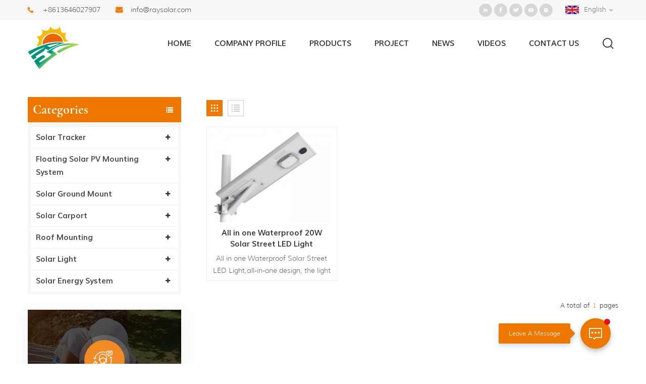

--- FILE ---
content_type: text/html; charset=UTF-8
request_url: https://www.raysolar.com/pipe-street-lighting-mounting-pole-bracket_sp
body_size: 9917
content:
<!DOCTYPE html PUBLIC "-//W3C//DTD XHTML 1.0 Transitional//EN" "http://www.w3.org/TR/xhtml1/DTD/xhtml1-transitional.dtd">
<html xmlns="http://www.w3.org/1999/xhtml">
<head>
<meta http-equiv="X-UA-Compatible" content="IE=edge">
<meta name="viewport" content="width=device-width, initial-scale=1.0, user-scalable=no">
<meta http-equiv="Content-Type" content="text/html; charset=utf-8" />
<meta http-equiv="X-UA-Compatible" content="IE=edge,Chrome=1" />
<meta http-equiv="X-UA-Compatible" content="IE=9" />
<meta http-equiv="Content-Type" content="text/html; charset=utf-8" />
<title>Custom Pipe Street Lighting Mounting Pole Bracket,pipe Street Lighting Mounting Pole Bracket Supplier | Raysolar.com</title>
<meta name="keywords" content="pipe street lighting mounting pole bracket Exporter,pipe street lighting mounting pole bracket wholesale,pipe street lighting mounting pole bracket design" />
<meta name="description" content="Click here to get more quotations for pipe street lighting mounting pole bracket and other OEM/ODM services,which can be customized.Inquiry now!" />
<meta name="google-site-verification" content="U9Qb3iyaUJD8CVnMoJTzF-jr5yT4JAF1MQL5svmOPlk" /><!--    分享显示图片-->
 
<meta property="og:image" content=""/>
<link href="/uploadfile/userimg/d9918238de69c2fb788a57ec8fc6f3da.png" rel="shortcut icon"  />
<link rel="alternate" hreflang="en" href="https://www.raysolar.com/pipe-street-lighting-mounting-pole-bracket_sp" />
<link rel="alternate" hreflang="fr" href="https://fr.raysolar.com/pipe-street-lighting-mounting-pole-bracket_sp" />
<link rel="alternate" hreflang="es" href="https://es.raysolar.com/pipe-street-lighting-mounting-pole-bracket_sp" />
<link rel="alternate" hreflang="pt" href="https://pt.raysolar.com/pipe-street-lighting-mounting-pole-bracket_sp" />
<link rel="alternate" hreflang="ar" href="https://ar.raysolar.com/pipe-street-lighting-mounting-pole-bracket_sp" />
<link rel="alternate" hreflang="ja" href="https://ja.raysolar.com/pipe-street-lighting-mounting-pole-bracket_sp" />
<link rel="alternate" hreflang="ko" href="https://ko.raysolar.com/pipe-street-lighting-mounting-pole-bracket_sp" />
<link rel="alternate" hreflang="ms" href="https://ms.raysolar.com/pipe-street-lighting-mounting-pole-bracket_sp" />
<link rel="alternate" hreflang="vi" href="https://vi.raysolar.com/pipe-street-lighting-mounting-pole-bracket_sp" />
<link type="text/css" rel="stylesheet" href="/template/css/bootstrap.css">
<link type="text/css" rel="stylesheet" href="/template/css/font-awesome.min.css">
<link type="text/css" rel="stylesheet" href="/template/css/animate.css" />
<link type="text/css" rel="stylesheet" href="/template/css/style.css">

<script type="text/javascript" src="/template/js/jquery-1.8.3.js"></script>
<script type="text/javascript" src="/template/js/bootstrap.min.js"></script>
<script type="text/javascript" src="/template/js/demo.js"></script>
<script type="text/javascript" src="/js/front/common.js"></script>

<!--[if ie9]
<script src="/template/js/html5shiv.min.js"></script>
<script src="/template/js/respond.min.js"></script>
-->

<!--[if IE 8]>
    <script src="https://oss.maxcdn.com/libs/html5shiv/3.7.0/html5shiv.js"></script>
    <script src="https://oss.maxcdn.com/libs/respond.js/1.3.0/respond.min.js"></script>
<![endif]-->
<script >
    if( /Android|webOS|iPhone|iPad|iPod|BlackBerry|IEMobile|Opera Mini/i.test(navigator.userAgent) ) {
            $(function () {       
                $('.newm img').attr("style","");
                $(".newm img").attr("width","");
                $(".newm img").attr("height","");     

            })
    }
</script>
<!-- Google Tag Manager -->
<script>(function(w,d,s,l,i){w[l]=w[l]||[];w[l].push({'gtm.start':
new Date().getTime(),event:'gtm.js'});var f=d.getElementsByTagName(s)[0],
j=d.createElement(s),dl=l!='dataLayer'?'&l='+l:'';j.async=true;j.src=
'https://www.googletagmanager.com/gtm.js?id='+i+dl;f.parentNode.insertBefore(j,f);
})(window,document,'script','dataLayer','GTM-PLCB64X');</script>
<!-- End Google Tag Manager --></head>
<body>

<!-- Google Tag Manager (noscript) -->
<noscript><iframe src="https://www.googletagmanager.com/ns.html?id=GTM-PLCB64X"
height="0" width="0" style="display:none;visibility:hidden"></iframe></noscript>
<!-- End Google Tag Manager (noscript) --><div class="top_section">
    <div class="container">
        <div class="con">
                         
            <div class="tel"><a rel="nofollow" target="_blank" href="tel:+8613646027907">+8613646027907</a></div>
                                     
            <div class="email"><a rel="nofollow" target="_blank" href="mailto:info@raysolar.com">info@raysolar.com</a></div>
                        
            
        </div>
        <div class="top_r">
            <div class="top_sns">
                  
                  
                  
                <a rel="nofollow" target="_blank" href="http:///" ><img src="/uploadfile/friendlink/bc1980c5037cb03b29d9738a8058aacf.png" alt="in" /></a>
                  
                <a rel="nofollow" target="_blank" href="http:///" ><img src="/uploadfile/friendlink/c784135c30d2089faba4ee52d525e3f6.png" alt="f" /></a>
                  
                <a rel="nofollow" target="_blank" href="http:///" ><img src="/uploadfile/friendlink/67d99836f75f28682e51b9445730cb8d.png" alt="t" /></a>
                  
                <a rel="nofollow" target="_blank" href="http:///" ><img src="/uploadfile/friendlink/d4be006ce1cfa014da7fc408ed14ef5e.png" alt="y" /></a>
                  
                <a rel="nofollow" target="_blank" href="http:///" ><img src="/uploadfile/friendlink/43de4511495239462f2bfadd5392fa2f.png" alt="b" /></a>
                                            </div>
            <dl class="language_select">
                				  <dt><img src="/template/images/en.jpg" alt="English"/>English</dt>
				                                    <dd>
					  <ul>
                                                                                              <li><a href="https://www.raysolar.com/pipe-street-lighting-mounting-pole-bracket_sp" title="English"><img src="/template/images/en.jpg" alt="English"/>English</a></li>
						                                                                                                <li><a href="https://fr.raysolar.com/pipe-street-lighting-mounting-pole-bracket_sp" title="français"><img src="/template/images/fr.jpg" alt="français"/>français</a></li>
						                                                  <li><a href="https://es.raysolar.com/pipe-street-lighting-mounting-pole-bracket_sp" title="español"><img src="/template/images/es.jpg" alt="español"/>español</a></li>
						                                                  <li><a href="https://pt.raysolar.com/pipe-street-lighting-mounting-pole-bracket_sp" title="português"><img src="/template/images/pt.jpg" alt="português"/>português</a></li>
						                                                  <li><a href="https://ar.raysolar.com/pipe-street-lighting-mounting-pole-bracket_sp" title="العربية"><img src="/template/images/ar.jpg" alt="العربية"/>العربية</a></li>
						                                                  <li><a href="https://ja.raysolar.com/pipe-street-lighting-mounting-pole-bracket_sp" title="日本語"><img src="/template/images/ja.jpg" alt="日本語"/>日本語</a></li>
						                                                  <li><a href="https://ko.raysolar.com/pipe-street-lighting-mounting-pole-bracket_sp" title="한국의"><img src="/template/images/ko.jpg" alt="한국의"/>한국의</a></li>
						                                                  <li><a href="https://ms.raysolar.com/pipe-street-lighting-mounting-pole-bracket_sp" title="Melayu"><img src="/template/images/ms.jpg" alt="Melayu"/>Melayu</a></li>
						                                                  <li><a href="https://vi.raysolar.com/pipe-street-lighting-mounting-pole-bracket_sp" title="Tiếng Việt"><img src="/template/images/vi.jpg" alt="Tiếng Việt"/>Tiếng Việt</a></li>
						  						  <li><a href="https://cn.raysolar.com/"><img src="/template/images/cn.jpg" alt=""/>中文</a></li>
					  </ul>
				  </dd>
			  </dl>
        </div>
    </div>
</div>
<header class="large">
	<div class="search_box">
        <div class="top-search clearfix">
            <div class="input-group">
                <em>what are you looking for?</em>
                <div class="header_search clearfix">
                    <input name="search_keyword" onkeydown="javascript:enterIn(event);" type="text" class="form-control" value="Search..." onfocus="if(this.value=='Search...'){this.value='';}" onblur="if(this.value==''){this.value='Search...';}" placeholder="Search...">
                    <input type="submit" class="search_btn btn_search1" value="">
                </div>
                <span class="input-group-addon close-search"><i class="fa fa-times"></i></span>
            </div>
        </div>
        <div class="top_overly"></div>
    </div>
	<div class="nav_section">
		<div class="container">
                                              
                    <a href="/" id="logo"><img src="/uploadfile/userimg/747eefab992d237793054f64a7679211.png" alt="Ray Solar Technology Co., Ltd" /></a>
                          
                                         <div class="nav_r">
				<div id="cssmenu">
					<ul class="nav_ul">
                                            <li ><a href="/">Home</a></li>
                                                                                        <li ><a  href="/company-profile_d1">Company Profile</a>
                                                                                              </li>
                                            <li class=""><a href="/products">Products</a>
                                                <ul>
                                                                                                                    <li><a href="/solar-tracker_c4" title="Solar Tracker" >Solar Tracker</a>
                                                                                                                                        <ul>
                                                                                                                        <li><a href="/horizontal-single-axis-solar-tracker_c17" title="Horizontal Single Axis Solar Tracker" >Horizontal Single Axis Solar Tracker</a></li>
                                                                                                <li><a href="/tilted-single-axis-solar-tracker_c28" title="Tilted Single Axis Solar Tracker" >Tilted Single Axis Solar Tracker</a></li>
                                                                                                <li><a href="/dual-axis-solar-tracker_c18" title="Dual Axis Solar Tracker" >Dual Axis Solar Tracker</a></li>
                                                                                                                    </ul>
                                                                                                                                </li>
                                                                                                                    <li><a href="/floating-solar-pv-mounting-system_c43" title="Floating Solar PV Mounting System" >Floating Solar PV Mounting System</a>
                                                                                                                                        <ul>
                                                                                                                        <li><a href="/single-row-tgw01-g1_c54" title="Single Row- TGW01-G1" >Single Row- TGW01-G1</a></li>
                                                                                                <li><a href="/double-row-tgw02-g2_c56" title="Double Row- TGW02-G2" >Double Row- TGW02-G2</a></li>
                                                                                                                    </ul>
                                                                                                                                </li>
                                                                                                                    <li><a href="/solar-ground-mount_c2" title="Solar Ground Mount" >Solar Ground Mount</a>
                                                                                                                                        <ul>
                                                                                                                        <li><a href="/aluminum-ground-mount-structures_c15" title="Aluminum Ground Mount Structures" >Aluminum Ground Mount Structures</a></li>
                                                                                                <li><a href="/phc-pile-ground-mount-brackets_c14" title="PHC Pile Ground Mount Brackets" >PHC Pile Ground Mount Brackets</a></li>
                                                                                                <li><a href="/steel-solar-ground-mount-rack_c12" title="Steel Solar Ground Mount Rack" >Steel Solar Ground Mount Rack</a></li>
                                                                                                <li><a href="/ground-screw-piles-foundation_c16" title="Ground Screw Piles Foundation" >Ground Screw Piles Foundation</a></li>
                                                                                                <li><a href="/concrete-foundation-systems_c21" title="Concrete Foundation Systems" >Concrete Foundation Systems</a></li>
                                                                                                                    </ul>
                                                                                                                                </li>
                                                                                                                    <li><a href="/solar-carport_c5" title="Solar Carport" >Solar Carport</a>
                                                                                                                                        <ul>
                                                                                                                        <li><a href="/aluminum-carport-mounting-system_c19" title="Aluminum Carport Mounting System" >Aluminum Carport Mounting System</a></li>
                                                                                                <li><a href="/steel-carport-mounting-system_c20" title="Steel Carport Mounting System" >Steel Carport Mounting System</a></li>
                                                                                                                    </ul>
                                                                                                                                </li>
                                                                                                                    <li><a href="/roof-mounting_c44" title="Roof Mounting" >Roof Mounting</a>
                                                                                                                                        <ul>
                                                                                                                        <li><a href="/metal-roof-mounting-system_c49" title="Metal Roof Mounting System" >Metal Roof Mounting System</a></li>
                                                                                                <li><a href="/tile-roof-mounting-system_c50" title="Tile Roof Mounting System" >Tile Roof Mounting System</a></li>
                                                                                                                    </ul>
                                                                                                                                </li>
                                                                                                                    <li><a href="/solar-light_c45" title="Solar Light" >Solar Light</a>
                                                                                                                                        <ul>
                                                                                                                        <li><a href="/solar-street-light_c46" title="Solar Street Light" >Solar Street Light</a></li>
                                                                                                <li><a href="/solar-garden-light_c47" title="Solar Garden Light" >Solar Garden Light</a></li>
                                                                                                <li><a href="/wind-solar-hybrid-street-light_c48" title="Wind & Solar Hybrid Street Light" >Wind & Solar Hybrid Street Light</a></li>
                                                                                                                    </ul>
                                                                                                                                </li>
                                                                                                                    <li><a href="/solar-energy-system_c51" title="Solar Energy System" >Solar Energy System</a>
                                                                                                                                        <ul>
                                                                                                                        <li><a href="/on-grid_c52" title="On Grid" >On Grid</a></li>
                                                                                                <li><a href="/off-grid_c53" title="Off Grid" >Off Grid</a></li>
                                                                                                                    </ul>
                                                                                                                                </li>
                                                                                                            </ul>
                                            </li>  
                                                                                        <li ><a  href="/project_nc2">Project</a>
                                                                                            </li> 
                                                                                        <li ><a  href="/news_nc1">News</a>
                                                                                            </li> 
                                            
                                             
                                            <li ><a  href="/videos_nc3">Videos</a>
                                                         
                                            </li> 
                                                                                        <li ><a  href="/contact-us_d2">Contact Us</a>
                                                                                            </li>
					</ul>
				</div>
				<div class="attr-nav"><a class="search" rel="nofollow" href="#"><i></i></a></div>
			</div>
		</div>
	</div>
	<div class="wrapper">
		<nav id="main-nav">
			<ul class="first-nav">
				<li>
					<a href="/" target="_blank">Home</a>
				</li>
			</ul>
			<ul>
                                                        <li><a  href="/company-profile_d1">Company Profile</a>
                                                            </li>
                            <li><a href="/products">Products</a>
                                <ul class="nav_child">
                                                                        <li><a href="/solar-tracker_c4" title="Solar Tracker">Solar Tracker</a>
                                                                                <ul>
                                                                                        <li><a href="/horizontal-single-axis-solar-tracker_c17" title="Horizontal Single Axis Solar Tracker" >Horizontal Single Axis Solar Tracker</a></li>
                                                                                        <li><a href="/tilted-single-axis-solar-tracker_c28" title="Tilted Single Axis Solar Tracker" >Tilted Single Axis Solar Tracker</a></li>
                                                                                        <li><a href="/dual-axis-solar-tracker_c18" title="Dual Axis Solar Tracker" >Dual Axis Solar Tracker</a></li>
                                                                                   </ul>
                                                                            </li>
                                                                        <li><a href="/floating-solar-pv-mounting-system_c43" title="Floating Solar PV Mounting System">Floating Solar PV Mounting System</a>
                                                                                <ul>
                                                                                        <li><a href="/single-row-tgw01-g1_c54" title="Single Row- TGW01-G1" >Single Row- TGW01-G1</a></li>
                                                                                        <li><a href="/double-row-tgw02-g2_c56" title="Double Row- TGW02-G2" >Double Row- TGW02-G2</a></li>
                                                                                   </ul>
                                                                            </li>
                                                                        <li><a href="/solar-ground-mount_c2" title="Solar Ground Mount">Solar Ground Mount</a>
                                                                                <ul>
                                                                                        <li><a href="/aluminum-ground-mount-structures_c15" title="Aluminum Ground Mount Structures" >Aluminum Ground Mount Structures</a></li>
                                                                                        <li><a href="/phc-pile-ground-mount-brackets_c14" title="PHC Pile Ground Mount Brackets" >PHC Pile Ground Mount Brackets</a></li>
                                                                                        <li><a href="/steel-solar-ground-mount-rack_c12" title="Steel Solar Ground Mount Rack" >Steel Solar Ground Mount Rack</a></li>
                                                                                        <li><a href="/ground-screw-piles-foundation_c16" title="Ground Screw Piles Foundation" >Ground Screw Piles Foundation</a></li>
                                                                                        <li><a href="/concrete-foundation-systems_c21" title="Concrete Foundation Systems" >Concrete Foundation Systems</a></li>
                                                                                   </ul>
                                                                            </li>
                                                                        <li><a href="/solar-carport_c5" title="Solar Carport">Solar Carport</a>
                                                                                <ul>
                                                                                        <li><a href="/aluminum-carport-mounting-system_c19" title="Aluminum Carport Mounting System" >Aluminum Carport Mounting System</a></li>
                                                                                        <li><a href="/steel-carport-mounting-system_c20" title="Steel Carport Mounting System" >Steel Carport Mounting System</a></li>
                                                                                   </ul>
                                                                            </li>
                                                                        <li><a href="/roof-mounting_c44" title="Roof Mounting">Roof Mounting</a>
                                                                                <ul>
                                                                                        <li><a href="/metal-roof-mounting-system_c49" title="Metal Roof Mounting System" >Metal Roof Mounting System</a></li>
                                                                                        <li><a href="/tile-roof-mounting-system_c50" title="Tile Roof Mounting System" >Tile Roof Mounting System</a></li>
                                                                                   </ul>
                                                                            </li>
                                                                        <li><a href="/solar-light_c45" title="Solar Light">Solar Light</a>
                                                                                <ul>
                                                                                        <li><a href="/solar-street-light_c46" title="Solar Street Light" >Solar Street Light</a></li>
                                                                                        <li><a href="/solar-garden-light_c47" title="Solar Garden Light" >Solar Garden Light</a></li>
                                                                                        <li><a href="/wind-solar-hybrid-street-light_c48" title="Wind & Solar Hybrid Street Light" >Wind & Solar Hybrid Street Light</a></li>
                                                                                   </ul>
                                                                            </li>
                                                                        <li><a href="/solar-energy-system_c51" title="Solar Energy System">Solar Energy System</a>
                                                                                <ul>
                                                                                        <li><a href="/on-grid_c52" title="On Grid" >On Grid</a></li>
                                                                                        <li><a href="/off-grid_c53" title="Off Grid" >Off Grid</a></li>
                                                                                   </ul>
                                                                            </li>
                                                                    </ul>
                            </li>
                                                        <li><a  href="/project_nc2">Project</a>
                                                            </li>
                                                        <li><a  href="/news_nc1">News</a>
                                                            </li>
                                                        <li><a  href="/videos_nc3">Videos</a>
                                                            </li>
                            
                                                        <li ><a  href="/contact-us_d2">Contact Us</a>
                                                            </li>
                                                                                                                                                                                                                                                                                                                                                                                                                                                                                                                                                                                			</ul>
		</nav>
		<a class="toggle">
			<span></span>
			<span></span>
			<span></span>
		</a>
	</div>
</header>
<div class="height"></div><div class="n_banner">
     
        <div class="mbx_section ">
        <div class="container">
            <div class="mbx_main clearfix">
                <div class="n_title">Search</div>
     
                <div class="mbx">
                    <a href="/"><i class="fa fa-home"></i>Home</a>
                    <span>/</span>
                    <h2>Search</h2>
                </div>
            </div>
        </div>
    </div>
</div>
<div class="n_main">
	<div class="container">
		<div class="n_left">
    <div class="modules">
            <section class="block left_nav">
              <div class="unfold nav_h4">Categories</div>
                      <div class="toggle_content clearfix">
                              <ul class="mtree">
                                                                  <li class="clearfix "><span></span><a href="/solar-tracker_c4">Solar Tracker</a>
                                                                        <ul>
                                                                                <li ><a href="/horizontal-single-axis-solar-tracker_c17">Horizontal Single Axis Solar Tracker</a>
                                                                                    </li>
                                                                                <li ><a href="/tilted-single-axis-solar-tracker_c28">Tilted Single Axis Solar Tracker</a>
                                                                                    </li>
                                                                                <li ><a href="/dual-axis-solar-tracker_c18">Dual Axis Solar Tracker</a>
                                                                                    </li>
                                                                            </ul>
                                                                    </li>
                                                                <li class="clearfix "><span></span><a href="/floating-solar-pv-mounting-system_c43">Floating Solar PV Mounting System</a>
                                                                        <ul>
                                                                                <li ><a href="/single-row-tgw01-g1_c54">Single Row- TGW01-G1</a>
                                                                                    </li>
                                                                                <li ><a href="/double-row-tgw02-g2_c56">Double Row- TGW02-G2</a>
                                                                                    </li>
                                                                            </ul>
                                                                    </li>
                                                                <li class="clearfix "><span></span><a href="/solar-ground-mount_c2">Solar Ground Mount</a>
                                                                        <ul>
                                                                                <li ><a href="/aluminum-ground-mount-structures_c15">Aluminum Ground Mount Structures</a>
                                                                                    </li>
                                                                                <li ><a href="/phc-pile-ground-mount-brackets_c14">PHC Pile Ground Mount Brackets</a>
                                                                                    </li>
                                                                                <li ><a href="/steel-solar-ground-mount-rack_c12">Steel Solar Ground Mount Rack</a>
                                                                                    </li>
                                                                                <li ><a href="/ground-screw-piles-foundation_c16">Ground Screw Piles Foundation</a>
                                                                                    </li>
                                                                                <li ><a href="/concrete-foundation-systems_c21">Concrete Foundation Systems</a>
                                                                                    </li>
                                                                            </ul>
                                                                    </li>
                                                                <li class="clearfix "><span></span><a href="/solar-carport_c5">Solar Carport</a>
                                                                        <ul>
                                                                                <li ><a href="/aluminum-carport-mounting-system_c19">Aluminum Carport Mounting System</a>
                                                                                    </li>
                                                                                <li ><a href="/steel-carport-mounting-system_c20">Steel Carport Mounting System</a>
                                                                                    </li>
                                                                            </ul>
                                                                    </li>
                                                                <li class="clearfix "><span></span><a href="/roof-mounting_c44">Roof Mounting</a>
                                                                        <ul>
                                                                                <li ><a href="/metal-roof-mounting-system_c49">Metal Roof Mounting System</a>
                                                                                    </li>
                                                                                <li ><a href="/tile-roof-mounting-system_c50">Tile Roof Mounting System</a>
                                                                                    </li>
                                                                            </ul>
                                                                    </li>
                                                                <li class="clearfix "><span></span><a href="/solar-light_c45">Solar Light</a>
                                                                        <ul>
                                                                                <li ><a href="/solar-street-light_c46">Solar Street Light</a>
                                                                                    </li>
                                                                                <li ><a href="/solar-garden-light_c47">Solar Garden Light</a>
                                                                                    </li>
                                                                                <li ><a href="/wind-solar-hybrid-street-light_c48">Wind & Solar Hybrid Street Light</a>
                                                                                    </li>
                                                                            </ul>
                                                                    </li>
                                                                <li class="clearfix "><span></span><a href="/solar-energy-system_c51">Solar Energy System</a>
                                                                        <ul>
                                                                                <li ><a href="/on-grid_c52">On Grid</a>
                                                                                    </li>
                                                                                <li ><a href="/off-grid_c53">Off Grid</a>
                                                                                    </li>
                                                                            </ul>
                                                                    </li>
                                                            </ul>
                    </div>
              <script type="text/javascript" src="/template/js/mtree.js"></script>
      </section>
      <div class="left-adv clearfix hidden-xs" style="background-image:url(/uploadfile/single/b3eff46fefc21a53b379914c8a4f0dc1.jpg)">
            <div class="ovrly"></div>
                    <div class="main">
                            <p class="icon"><i></i></p>
                            <a href="/contact-us_d2" class="title">how can we help you</a>
                            <div class="text">You can contact us any way that is convenient for you. We are available 24/7 via email or telephone.</div>
                            <span class="main_more"><a href="/contact-us_d2" class="more_h">Contact Us</a></span>
                    </div>
            </div>
      <section class="block hot_left">
            <div class=" unfold left_h4">New Products</div>
                    <div class="toggle_content clearfix">
                            <ul>
                                                                <li>
                                    <div class="li clearfix">
                                            <a class="img" href="/single-axis-photovoltaic-solar-tracking-system_p103.html" title="Single-axis photovoltaic solar tracking system"><img id="product_detail_img"  alt="Single axis solar tracking system provider" src="/uploadfile/202012/28/25c533e218fcba0a6cb5c9e6eccefdf7_thumb.jpg" /></a>
                                            <div class="h4"><a href="/single-axis-photovoltaic-solar-tracking-system_p103.html" title="Single-axis photovoltaic solar tracking system">Single-axis photovoltaic solar tracking system</a></div>
                                            <a href="/single-axis-photovoltaic-solar-tracking-system_p103.html" title="Single-axis photovoltaic solar tracking system" class="more_line"> 
                                                    <span class="line_l"></span><span class="line_text">Read More</span><span class="line_r"></span><i class="fa fa-caret-right"></i>
                                            </a>
                                    </div>
                              </li>
                                                                          <li>
                                    <div class="li clearfix">
                                            <a class="img" href="/sun-tracker-drive-device-dual-axis-solar-tracker-system_p102.html" title="Sun tracker drive device dual-axis solar tracker system"><img id="product_detail_img"  alt="Dual axis solar tracking system manufacturer" src="/uploadfile/202012/28/539c50ef8a2c49560d0d26d70e266074_thumb.jpg" /></a>
                                            <div class="h4"><a href="/sun-tracker-drive-device-dual-axis-solar-tracker-system_p102.html" title="Sun tracker drive device dual-axis solar tracker system">Sun tracker drive device dual-axis solar tracker system</a></div>
                                            <a href="/sun-tracker-drive-device-dual-axis-solar-tracker-system_p102.html" title="Sun tracker drive device dual-axis solar tracker system" class="more_line"> 
                                                    <span class="line_l"></span><span class="line_text">Read More</span><span class="line_r"></span><i class="fa fa-caret-right"></i>
                                            </a>
                                    </div>
                              </li>
                                                                          <li>
                                    <div class="li clearfix">
                                            <a class="img" href="/linear-actuator-single-axis-pv-solar-tracking-system_p101.html" title="Linear actuator single axis PV solar tracking system"><img id="product_detail_img"  alt="1 Axis Solar Tracker supplier" src="/uploadfile/202012/28/ac3572092d6f10ae9b51c3e48fa6aa43_thumb.jpg" /></a>
                                            <div class="h4"><a href="/linear-actuator-single-axis-pv-solar-tracking-system_p101.html" title="Linear actuator single axis PV solar tracking system">Linear actuator single axis PV solar tracking system</a></div>
                                            <a href="/linear-actuator-single-axis-pv-solar-tracking-system_p101.html" title="Linear actuator single axis PV solar tracking system" class="more_line"> 
                                                    <span class="line_l"></span><span class="line_text">Read More</span><span class="line_r"></span><i class="fa fa-caret-right"></i>
                                            </a>
                                    </div>
                              </li>
                                                                          <li>
                                    <div class="li clearfix">
                                            <a class="img" href="/floating-solar-system-mounting-bracket-for-solar-panel_p100.html" title="Floating solar system mounting bracket for solar panel"><img id="product_detail_img"  alt="Solar Panel Floating Mounting Structure supplier" src="/uploadfile/202012/28/d16ca6cc9fd8973b1d46e4b5e16baa84_thumb.jpg" /></a>
                                            <div class="h4"><a href="/floating-solar-system-mounting-bracket-for-solar-panel_p100.html" title="Floating solar system mounting bracket for solar panel">Floating solar system mounting bracket for solar panel</a></div>
                                            <a href="/floating-solar-system-mounting-bracket-for-solar-panel_p100.html" title="Floating solar system mounting bracket for solar panel" class="more_line"> 
                                                    <span class="line_l"></span><span class="line_text">Read More</span><span class="line_r"></span><i class="fa fa-caret-right"></i>
                                            </a>
                                    </div>
                              </li>
                                                                          <li>
                                    <div class="li clearfix">
                                            <a class="img" href="/pv-floating-solar-mounting-system_p99.html" title="PV Floating Solar Mounting System"><img id="product_detail_img"  alt="Floating Solar PV Mounting System manufacturer" src="/uploadfile/202012/28/8dd1a9f0181a8953db6e65ff87f7375a_thumb.jpg" /></a>
                                            <div class="h4"><a href="/pv-floating-solar-mounting-system_p99.html" title="PV Floating Solar Mounting System">PV Floating Solar Mounting System</a></div>
                                            <a href="/pv-floating-solar-mounting-system_p99.html" title="PV Floating Solar Mounting System" class="more_line"> 
                                                    <span class="line_l"></span><span class="line_text">Read More</span><span class="line_r"></span><i class="fa fa-caret-right"></i>
                                            </a>
                                    </div>
                              </li>
                                                                          <li>
                                    <div class="li clearfix">
                                            <a class="img" href="/solar-waterproof-structure-carport-mounting-system_p41.html" title="Solar waterproof Structure Carport Mounting System"><img id="product_detail_img"  alt="Solar carport mounting system" src="/uploadfile/201811/06/b43ec1e257865a9375d9c6341ad08a2d_thumb.jpg" /></a>
                                            <div class="h4"><a href="/solar-waterproof-structure-carport-mounting-system_p41.html" title="Solar waterproof Structure Carport Mounting System">Solar waterproof Structure Carport Mounting System</a></div>
                                            <a href="/solar-waterproof-structure-carport-mounting-system_p41.html" title="Solar waterproof Structure Carport Mounting System" class="more_line"> 
                                                    <span class="line_l"></span><span class="line_text">Read More</span><span class="line_r"></span><i class="fa fa-caret-right"></i>
                                            </a>
                                    </div>
                              </li>
                                                                          <li>
                                    <div class="li clearfix">
                                            <a class="img" href="/solar-carport-pv-mounting-structure-for-car-parking_p39.html" title="Solar carport PV mounting structure for car parking"><img id="product_detail_img"  alt="Solar carport PV mounting structure" src="/uploadfile/202012/29/65daf50b35e7a985ce8fedd529cb8353_thumb.jpg" /></a>
                                            <div class="h4"><a href="/solar-carport-pv-mounting-structure-for-car-parking_p39.html" title="Solar carport PV mounting structure for car parking">Solar carport PV mounting structure for car parking</a></div>
                                            <a href="/solar-carport-pv-mounting-structure-for-car-parking_p39.html" title="Solar carport PV mounting structure for car parking" class="more_line"> 
                                                    <span class="line_l"></span><span class="line_text">Read More</span><span class="line_r"></span><i class="fa fa-caret-right"></i>
                                            </a>
                                    </div>
                              </li>
                                                                </ul>
                    </div>
             </section>
    </div>
</div>		<div class="n_right">
			<div class="products">
				
				<div class="main">
					<div id="cbp-vm" class="cbp-vm-switcher cbp-vm-view-grid">
						<div class="cbp-vm-options clearfix">
							<a rel="nofollow"  href="#" class="cbp-vm-icon cbp-vm-grid  cbp-vm-selected" data-view="cbp-vm-view-grid">
							<svg fill="currentColor" preserveAspectRatio="xMidYMid meet" height="1em" width="1em" viewBox="0 0 16 16" title="Grid" style="vertical-align:middle"><title></title><g><path d="M1,3.80447821 L1,1 L3.80447821,1 L3.80447821,3.80447821 L1,3.80447821 Z M6.5977609,3.80447821 L6.5977609,1 L9.4022391,1 L9.4022391,3.80447821 L6.5977609,3.80447821 Z M12.1955218,3.80447821 L12.1955218,1 L15,1 L15,3.80447821 L12.1955218,3.80447821 Z M1,9.4022391 L1,6.59706118 L3.80447821,6.59706118 L3.80447821,9.4022391 L1,9.4022391 Z M6.5977609,9.4022391 L6.5977609,6.5977609 L9.4022391,6.5977609 L9.4022391,9.4022391 L6.5977609,9.4022391 Z M12.1955218,9.4022391 L12.1955218,6.59706118 L15,6.59706118 L15,9.4022391 L12.1955218,9.4022391 Z M1,14.9993003 L1,12.1948221 L3.80447821,12.1948221 L3.80447821,14.9993003 L1,14.9993003 Z M6.5977609,14.9993003 L6.5977609,12.1948221 L9.4022391,12.1948221 L9.4022391,14.9993003 L6.5977609,14.9993003 Z M12.1955218,14.9993003 L12.1955218,12.1948221 L15,12.1948221 L15,14.9993003 L12.1955218,14.9993003 Z"></path></g></svg>
							</a>
							<a rel="nofollow" href="#" class="cbp-vm-icon cbp-vm-list" data-view="cbp-vm-view-list">
							<svg fill="currentColor" preserveAspectRatio="xMidYMid meet" height="1em" width="1em" viewBox="0 0 16 16" title="List" style="vertical-align:middle"><title></title><g><path d="M0,3 L0,1 L2,1 L2,3 L0,3 Z M0,7 L0,5 L2,5 L2,7 L0,7 Z M0,11 L0,9 L2,9 L2,11 L0,11 Z M0,15 L0,13 L2,13 L2,15 L0,15 Z M4,3 L4,1 L16,1 L16,3 L4,3 Z M4,7 L4,5 L16,5 L16,7 L4,7 Z M4,11 L4,9 L16,9 L16,11 L4,11 Z M4,15 L4,13 L16,13 L16,15 L4,15 Z"></path></g></svg>	
							</a>
						</div>
						  <ul>
                                                              
                                                                                                       
                                                      <li>
								  <div class="li">
									  <div class="cbp-vm-image">
										<div class="img"><img id="product_detail_img"  alt="Waterproof solar street LED light" src="/uploadfile/202108/16/1f6fc4bab951e4b51293894cb7b3d7b0_small.jpg" /></div>
										<div class="quick_ico"><span>Details</span></div>
										<a href="/all-in-one-waterproof-20w-solar-street-led-light_p107.html" title="All in one Waterproof 20W Solar Street LED Light" class="a"></a>
									  </div>
									  <div class="text">
										<div class="h4"><a href="/all-in-one-waterproof-20w-solar-street-led-light_p107.html" title="All in one Waterproof 20W Solar Street LED Light">All in one Waterproof 20W Solar Street LED Light</a></div>
										<div class="cbp-vm-details">All in one Waterproof Solar Street LED Light,all-in-one design,&nbsp;the light and the solar panel of integrated solar street light are integrated into one structure, which is easy to install.</div>
										                                 								  <p class="tags_ul">
									  <span><i class="fa fa-tags"></i>Hot Tags : </span>
									                                      <a href="/led-solar-street-light_sp">LED solar street light</a>
                                                                        <a href="/outdoor-street-light_sp">Outdoor street light</a>
                                                                        <a href="/pipe-street-lighting-mounting-pole-bracket_sp">pipe street lighting mounting pole bracket</a>
                                                                        <a href="/outdoor-led-garden-lights_sp">Outdoor LED garden lights</a>
                                                                        <a href="/solar-wind-hybrid-street-light-system_sp">Solar-wind hybrid street light system</a>
                                                                        <a href="/hybrid-street-light_sp">Hybrid street light</a>
                                                                        <a href="/solar-panel-street-light-pole-mount_sp">solar panel street light pole mount</a>
                                                                        <a href="/led-solar-street-light-pole-mount_sp">led solar street light pole mount</a>
                                    								  </p>
								  										  <a href="/all-in-one-waterproof-20w-solar-street-led-light_p107.html" title="All in one Waterproof 20W Solar Street LED Light" class="more_line"> 
                                            <span class="line_l"></span><span class="line_text">Read More</span><span class="line_r"></span><i class="fa fa-caret-right"></i>
                                        </a>
									  </div>
								  </div>
							  </li>
                           								  
						  </ul>
					  </div>
				  </div>
                                <div class="page_p clearfix">
                                                                      <div class="total">A total of<span>1</span>pages</div>
                              </div>
			  </div>
			  <script>
				(function() {
					var container = document.getElementById( 'cbp-vm' ),
						optionSwitch = Array.prototype.slice.call( container.querySelectorAll( 'div.cbp-vm-options > a' ) );
					function init() {
						optionSwitch.forEach( function( el, i ) {
							el.addEventListener( 'click', function( ev ) {
								ev.preventDefault();
								_switch( this );
							}, false );
						} );
					}
					function _switch( opt ) {
						optionSwitch.forEach(function(el) { 
							classie.remove( container, el.getAttribute( 'data-view' ) );
							classie.remove( el, 'cbp-vm-selected' );
						});
						classie.add( container, opt.getAttribute( 'data-view' ) );
						classie.add( opt, 'cbp-vm-selected' );
					}
					init();
				})();
				( function( window ) {
				'use strict';
				function classReg( className ) {
				  return new RegExp("(^|\\s+)" + className + "(\\s+|$)");
				}
				var hasClass, addClass, removeClass;
				if ( 'classList' in document.documentElement ) {
				  hasClass = function( elem, c ) {
					return elem.classList.contains( c );
				  };
				  addClass = function( elem, c ) {
					elem.classList.add( c );
				  };
				  removeClass = function( elem, c ) {
					elem.classList.remove( c );
				  };
				}
				else {
				  hasClass = function( elem, c ) {
					return classReg( c ).test( elem.className );
				  };
				  addClass = function( elem, c ) {
					if ( !hasClass( elem, c ) ) {
					  elem.className = elem.className + ' ' + c;
					}
				  };
				  removeClass = function( elem, c ) {
					elem.className = elem.className.replace( classReg( c ), ' ' );
				  };
				}
				function toggleClass( elem, c ) {
				  var fn = hasClass( elem, c ) ? removeClass : addClass;
				  fn( elem, c );
				}
				var classie = {
				  hasClass: hasClass,
				  addClass: addClass,
				  removeClass: removeClass,
				  toggleClass: toggleClass,
				  has: hasClass,
				  add: addClass,
				  remove: removeClass,
				  toggle: toggleClass
				};
				if ( typeof define === 'function' && define.amd ) {
				  define( classie );
				} else {
				  window.classie = classie;
				}
				})( window );
			  </script>
		</div>
	 </div>
</div>
<div id="footer">
    <div class="container">
		<div class="footer_about">
			<div class="footer_logo"><a href="/"><img src="/uploadfile/single/b8c83c0f8c83bacb850a09b99cba5f7a.png" alt="fot logo"/></a></div>
			<div class="p">Our products have been exported to more than 80 countries and regions, such as the United States, Britain, Malaysia, Vietnam, South Korea, Japan, Armenia, Chile, etc.</div>
			<div class="footer_sns">
                              
                              
                              
                            <a  rel="nofollow" target="_blank" href="http:///" ><img src="/uploadfile/friendlink/bc1980c5037cb03b29d9738a8058aacf.png" alt="in" /></a>
                              
                            <a  rel="nofollow" target="_blank" href="http:///" ><img src="/uploadfile/friendlink/c784135c30d2089faba4ee52d525e3f6.png" alt="f" /></a>
                              
                            <a  rel="nofollow" target="_blank" href="http:///" ><img src="/uploadfile/friendlink/67d99836f75f28682e51b9445730cb8d.png" alt="t" /></a>
                              
                            <a  rel="nofollow" target="_blank" href="http:///" ><img src="/uploadfile/friendlink/d4be006ce1cfa014da7fc408ed14ef5e.png" alt="y" /></a>
                              
                            <a  rel="nofollow" target="_blank" href="http:///" ><img src="/uploadfile/friendlink/43de4511495239462f2bfadd5392fa2f.png" alt="b" /></a>
                                                                                </div>
		</div>
		
    	<div class="clearfix modules">
                       <section class="block footer_tags">
                <div class="unfold title_h4">Hot Tags</div>
                <div class="toggle_content">
                	<ul>
                    	                        <li><a href="/ground-solar-mounting_sp">Ground solar mounting</a></li>
                                                <li><a href="/floating-solar-pv-mounting-system_sp">Floating solar PV mounting system</a></li>
                                                <li><a href="/single-axis-solar-tracker_sp">Single axis solar tracker</a></li>
                                                <li><a href="/tilted-single-axis-tracker_sp">Tilted single axis tracker</a></li>
                                                <li><a href="/floating-solar-mounting-bracket_sp">Floating solar mounting bracket</a></li>
                                                <li><a href="/floating-pv-mounting-system_sp">Floating pv mounting system</a></li>
                                                <li><a href="/dual-axis-solar-tracker_sp">Dual axis solar tracker</a></li>
                                                <li><a href="/solar-tracker-system_sp">solar tracker system</a></li>
                                                <li><a href="/sun-tracker-for-solar-panel_sp">sun tracker for solar panel</a></li>
                                                <li><a href="/linkage-tilted-single-axis-solar-tracker_sp">Linkage tilted single axis solar tracker</a></li>
                                            </ul>
                </div>
            </section>
            			
			<section class="block footer_con">
                <div class="unfold title_h4">Contact Us</div>
                <div class="toggle_content">
                    <ul>
                                                <li class="con_add">Address : Room 1015-2,No. 65,Haitian Road,Huli District,Xiamen,China</li>
                                                                         
                                                <div class="con_tel">Tel :  <a rel="nofollow" target="_blank" href="tel:+86-592-5211388">+86-592-5211388</a></div> 
                                                                                                 
                                                <li class="con_email">Email : <a rel="nofollow" target="_blank" href="mailto:info@raysolar.com">info@raysolar.com</a></li>
                                                                                                 
                                                <li class="con_whatsapp">Whatsapp : 
                                                        <a rel="nofollow" target="_blank" href="https://api.whatsapp.com/send?phone=+8613646027907&text=Hello" >   
                            +8613646027907</a></li>
                                                                    </ul>
                </div>
            </section>
        </div>
    </div>
	<div class="container">
	  <div class="footer_bottom clearfix">
	  	<div class="footer_follow">
                     
                    <a href="/">Home</a>
                     
                    <a href="/company-profile_d1">Company Profile</a>
                     
                    <a href="/products">Products</a>
                     
                    <a href="/project_nc2">Project</a>
                     
                    <a href="/news_nc1">News</a>
                     
                    <a href="/contact-us_d2">Contact Us</a>
                     
                    <a href="/blog">Blog</a>
                     
                    <a href="/sitemap.html">Sitemap</a>
                     
                    <a href="/sitemap.xml">XML</a>
                     
                    <a href="/privacy-policy_d4">Privacy Policy</a>
                     
		</div>
		<div class="footer_other">
			<div class="cop">Copyright © Ray Solar Technology Co., Ltd. All Rights Reserved. </div>
			<div class="ipv6"><img src="/template/images/ipv6.jpg" alt="" />IPv6 network supported</div>
			                                                <div class="links">
                            <span>Friendly Links:</span>
                                                        <a href="https://www.corigy.com/">PV Mounting System</a>
                                                        <a href="http://www.kinsend.com">Solar Mounting Systems</a>
                                                        <a href="https://www.elemacpv.com/">solar photovoltaic kits</a>
                                                        <a href="https://www.everexceed.com/energy-storage-system_c86">Energy Storage</a>
                                                        <a href="https://www.pandasolarpv.com">pandasolarpv</a>
                                                        <a href="https://www.szleadray.com/">Solar Street Light Supplier</a>
                                                        <a href="https://www.xmsrsolar.com/">Solar Mounting System</a>
                                                        <a href="https://www.enerack.com">Solar PV Racking</a>
                                                        <a href="https://www.ziyuansolar.com">Solar Mounting System Solutions</a>
                                                        <a href="http://www.esunlfp.com">esunlfp</a>
                                                        <a href="https://www.solarsunever.com">solarsunever</a>
                                                        <a href="https://www.winsunsolar.com/">winsunsolar</a>
                                                        <a href="http://www.solarstent.com">Solar Mini Rail</a>
                                                        <a href="http://www.futuregreenbattery.com">Flexible Solar Panel</a>
                                                        <a href="https://www.kingfeelspv.com">kingfeelspv</a>
                                                        <a href="http://www.sic-solar.com/products">Solar Mounting System Solution</a>
                                                        <a href="https://www.suposolar.com">suposolar</a>
                                                        <a href="https://www.stinenergypv.com">stinenergypv</a>
                                                        <a href="http://www.weransolar.com">Solar Panel Supplier</a>
                                                        <a href="http://www.greensunbattery.com">Lead Storage Battery</a>
                                                        <a href="http://www.keyuesolar.com">Solar Charge Controller</a>
                                                        <a href="https://www.grdmount.com/products">Solar Color Steel Roof Mountings</a>
                                                        <a href="https://www.xmtopenergy.com/products">Solar Roof Hook</a>
                                                        <a href="https://www.higonsolar.com/solar-module">shingled solar panel</a>
                                                        <a href="http://www.gaoboele.com/">High & Low Voltage Switchgear</a>
                                                        <a href="https://www.esolarfirst.com/">solar power systems</a>
                                                        <a href="http://www.nuukosolar.com">Solar Photovoltaic Modules</a>
                                                        <a href="http://www.xmkseng.com">Solar Mounting System</a>
                                                    </div>
                        		</div>
	  </div>
  </div>
</div>
<a  rel="nofollow" href="javascript:;" class="back_top"></a>
<div id="online_qq_layer">
    <div id="online_qq_tab">
        <a id="floatShow" rel="nofollow" href="javascript:void(0);" >
			<div class="livechat-girl animated"><img class="girl" src="/template/images/en_3.png">
			  <div class="livechat-hint rd-notice-tooltip rd-notice-type-success rd-notice-position-left single-line show_hint">
				<div class="rd-notice-content">Leave A Message</div>
			  </div>
			  <div class="animated-circles">
				<div class="circle c-1"></div>
				<div class="circle c-2"></div>
				<div class="circle c-3"></div>
			  </div>
			</div>
		</a> 
        <a id="floatHide" rel="nofollow" href="javascript:void(0);" ><i></i></a>
    </div>
    <div id="onlineService" >
        <div class="online_form">
            <div class="i_message_inquiry">
            	<em class="title">Leave A Message</em>
                <div class="inquiry">
                    <form id="email_form1" name="email_form1" method="post" action="/inquiry/addinquiry">
                        <input type="hidden"  value="Leave A Message"  name="msg_title" />
                        <div class="text">If you are interested in our products and want to know more details,please leave a message here,we will reply you as soon as we can.</div>

                        <div class="input-group">
                                <span class="ms_e"><input class="form-control" name="msg_email" id="msg_email" tabindex="10" type="text" placeholder="Your Email "  ></span>
                        </div>
                        <div class="input-group">
                                <span class="ms_p"><input class="form-control" name="msg_tel" id="phone" tabindex="10" type="text" placeholder="Tel/WhatsApp"></span>
                        </div>
                        <div class="input-group">
                                <span class="ms_m"><textarea name="msg_content" class="form-control" id="message" tabindex="13" placeholder="* Enter product details (such as color, size, materials etc.) and other specific requirements to receive an accurate quote."  ></textarea></span>
                        </div>
                        <span class="main_more"><input type="submit" value="Submit" class="google_genzong"></span> 
                    </form>
              </div>
            </div>
        </div>
    </div>
</div>

<div class="fixed-contact">
    <ul class="item-list clearfix">
                 
         
        <li class="online_p">
            <div class="column">
                <i class="icon"></i>
                <a target="_blank"  rel="nofollow" href="tel:+8613646027907">+8613646027907</a>
            </div>
        </li>
                                 
          
        <li class="online_e">
            <div class="column">
                <i class="icon"></i>
                <a target="_blank" rel="nofollow" href="mailto:info@raysolar.com">info@raysolar.com</a>
            </div>
        </li>
                                 
                <li class="online_s">
            <div class="column">
                <i class="icon"></i>
                <a target="_blank" rel="nofollow" href="skype:sunflowerjudy609?chat">sunflowerjudy609</a>
            </div>
        </li>
                                 
                <li class="online_w">
            <div class="column">
                <i class="icon"></i>
                                <a rel="nofollow" target="_blank" href="https://api.whatsapp.com/send?phone=+8613646027907&text=Hello" >   
                +8613646027907</a>
            </div>
        </li>
                		<li class="online_code">
            <div class="column">
                <i class="icon"></i>
                <a>
					<p>Scan to wechat :</p><img src="/uploadfile/single/db61bba3a17e1a297164332127d2dea3.png" alt="Scan to wechat" />
				</a>
            </div>
        </li>
    </ul>
</div>
<div class="mobile_nav clearfix">
    <a href="/"><i style="background-position: -323px -160px"></i><p>Home</p></a>
    <a href="/products"><i style="background-position: -366px -160px"></i><p>Products</p></a>
    <a href="/company-profile_d1"><i style="background-position: -242px -160px"></i><p>about</p></a>
    <a href="/contact-us_d2"><i style="background-position: -283px -160px"></i><p>contact</p></a>
</div>
<script type="text/javascript" src="/template/js/main.js"></script>
<script src="https://io.hagro.com/ipcompany/291427-aigro-www.raysolar.com.js" ></script>
</body>
</html>